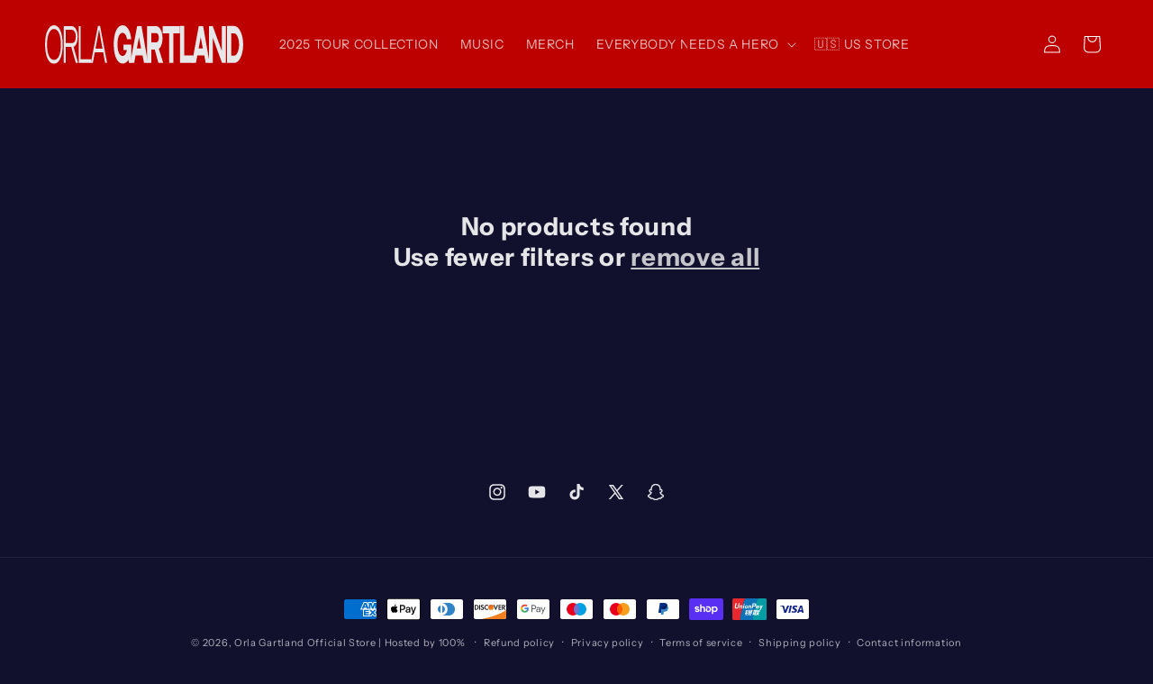

--- FILE ---
content_type: text/css
request_url: https://store.orlagartland.com/cdn/shop/t/26/assets/single-base.css?v=64567143850807696181724159621
body_size: 214
content:
@import"//fonts.googleapis.com/css?family=Material+Icons|Material+Icons+Outlined";*:focus{outline:0}img{max-width:100%}.single-grid{overflow-x:hidden}.single-grid-item{margin:0 auto;padding:0;max-width:var(--page-width, 1200px);display:flex;box-sizing:border-box;flex-wrap:wrap}.single-grid-item *{box-sizing:border-box}.single-col{gap:1em;padding:1em}.col-1_5{width:20%}.col-1_4{width:25%}.col-1_3{width:33.333%}.col-2_5{width:40%}.col-1_2,.col-2_4{width:50%}.col-3_5{width:60%}.col-2_3{width:66.667%}.col-3_4{width:75%}.col-4_5{width:80%}.col-5_5,.col-4_4,.col-3_3,.col-2_2,.col-1_1{width:100%}.align-right{justify-content:end;align-items:end}@media screen and (max-width: 990px){.single-col.col-1_4{width:50%}}@media screen and (max-width: 750px){.single-grid-item{flex-direction:column;padding:0 1.5rem}.single-col{width:100%!important;padding-left:0!important;padding-right:0!important}}a{color:inherit;text-decoration:none;cursor:pointer}.text-center{text-align:center}.single-align-center{margin:0 auto;align-self:center}.single-hidden{display:none!important}.description{margin:1em 0 0}.description ul,ol{text-align:left}.description a{text-decoration:underline}.single-select-wrap{margin:1em auto;display:flex;position:relative;width:100%}.single-select{-webkit-appearance:none;appearance:none;position:relative;width:100%;min-height:40px;padding:0 2rem;background-image:none}.single-select-wrap .icon-caret{position:absolute;height:.6rem;top:calc(50% - .2rem);right:1rem}.animated{-webkit-animation-duration:.25s;animation-duration:.25s;-webkit-animation-fill-mode:both;animation-fill-mode:both}.single-product{margin-top:2rem}.single-product-image img{width:100%}.single-product-title{margin:0 0 1.5rem}.single-product-add-to-cart-btns{margin:2.5rem auto}.single-product-add-to-cart-btns .btn{margin-bottom:1rem}.single-login-container{display:flex;gap:1em}.single-login-option{flex-grow:1}.single-customer-login-button{width:100%}.single-collection{margin:2em auto;justify-content:center}.single-collection-product{display:inline-flex;flex-direction:column;align-items:center;text-align:center;margin-bottom:2em;padding:1em;gap:0}.single-collection-product-link,.single-collection-product-form{width:100%}.single-collection-product-link{flex-grow:1}.single-collection-product-img-wrap{width:100%;aspect-ratio:1;overflow:hidden;margin-bottom:1em}.single-collection-product-img{width:100%;aspect-ratio:1;object-fit:cover;transition:transform .2s linear 0s}.single-collection-product-img:hover{transform:scale(1.05);transition:transform .2s linear 0s}.single-collection-product-price{margin:0 0 1em}.single-collection-add-to-cart{width:100%}
/*# sourceMappingURL=/cdn/shop/t/26/assets/single-base.css.map?v=64567143850807696181724159621 */


--- FILE ---
content_type: image/svg+xml
request_url: https://store.orlagartland.com/cdn/shop/files/orla_name-01.svg?v=1715700734&width=220
body_size: 10
content:
<svg xml:space="preserve" style="enable-background:new 0 0 140.5 27.7;" viewBox="0 0 140.5 27.7" y="0px" x="0px" xmlns:xlink="http://www.w3.org/1999/xlink" xmlns="http://www.w3.org/2000/svg" id="Layer_1" version="1.1">
<style type="text/css">
	.st0{fill:#E7E6E8;}
</style>
<g>
	<path d="M12.5,13.9c0,10.2-3.2,13.9-6.3,13.9C2.5,27.7,0,22.3,0,13.9C0,9.6,0.6,6,1.9,3.5C3,1.3,4.5,0,6.3,0
		C10.1,0,12.5,5.3,12.5,13.9z M11.2,13.9c0-8.3-2.5-11.2-4.9-11.2S1.4,5.9,1.4,13.9C1.4,22.1,3.9,25,6.3,25
		C9.4,25,11.2,21,11.2,13.9z" class="st0"></path>
	<path d="M20.1,15.6l-4.5,0h-1v11.6h-1.4V0.6l5.5,0c1.7,0,4.4,1.9,4.4,7.5C23.1,13.7,21.1,15.3,20.1,15.6z M21.8,8.1
		c0-2.9-1.3-4.8-2.8-4.8h-4.4v9.5H19C20.8,12.9,21.7,11.4,21.8,8.1z M23.4,27.2h-1.6l-3.2-11.6l1.6,0L23.4,27.2z" class="st0"></path>
	<path d="M25.3,24.6h7.5v2.6h-8.9V0.6h1.3V24.6z" class="st0"></path>
	<path d="M35.3,19.5l-1.4,7.7h-1.4l5-26.7H39l5,26.7h-1.4l-1.4-7.7H35.3z M35.8,16.9h4.9L38.3,3L35.8,16.9z" class="st0"></path>
	<path d="M61.2,14.1v13.1h-1.8l-0.2-2.4c-1.1,1.9-2.6,2.9-4.1,2.9c-3.5,0-6.4-4.8-6.4-13.8C48.6,5,51.5,0,55,0
		c3.1,0,5.5,3.6,6.1,10h-3c-0.5-3-1.7-4.5-3.2-4.5c-2,0-3.5,2.7-3.5,8.3c0,5.7,1.5,8.3,3.5,8.3c1.4,0,2.6-1.3,3.1-4.2h-2.4v-3.9
		H61.2z" class="st0"></path>
	<path d="M69.1,21.7h-4.9l-1,5.5h-2.8l4.9-26.6h3.1l4.6,26.6h-2.8L69.1,21.7z M68.1,16.8l-1.5-8.1l-1.5,8.1H68.1z" class="st0"></path>
	<path d="M83.8,27.2h-3.4l-2.6-9.6c-2.1,0-2.4,0-2.4,0v9.6h-3V0.6l6.2,0c2.9,0,4.7,4.2,4.7,8.6c0,3.4-1,6.7-2.6,7.9
		L83.8,27.2z M78.8,12.4c1,0,1.9-1.2,1.9-3.3c0-2.1-0.8-3.4-1.9-3.4h-3.4v6.7H78.8z" class="st0"></path>
	<path d="M95.6,0.6v5.3h-4.6v21.3h-3V5.9h-4.6V0.6H95.6z" class="st0"></path>
	<path d="M105.2,21.9v5.3h-9.5V0.5h3v21.3H105.2z" class="st0"></path>
	<path d="M112.9,21.7H108l-1,5.5h-2.8L109,0.6h3.1l4.6,26.6h-2.8L112.9,21.7z M111.9,16.8l-1.5-8.1l-1.5,8.1H111.9z" class="st0"></path>
	<path d="M128.2,0.6v26.6h-2.7L119,9.1l-0.1,18.1h-2.7V0.6h2.7l6.5,18v-18H128.2z" class="st0"></path>
	<path d="M140.5,13.9c0,7.3-2.8,13.3-6.3,13.3H129V0.5h5.1C137.6,0.6,140.5,6.5,140.5,13.9z M132,21.9h2.2
		c1.7,0,3.2-3.4,3.4-7.2c0,0,0,0,0,0c0-0.1,0-0.1,0-0.2c0-0.2,0-0.4,0-0.6c0-0.1,0-0.2,0-0.2c-0.1-4.1-1.6-7.8-3.4-7.8H132V21.9z" class="st0"></path>
</g>
</svg>
